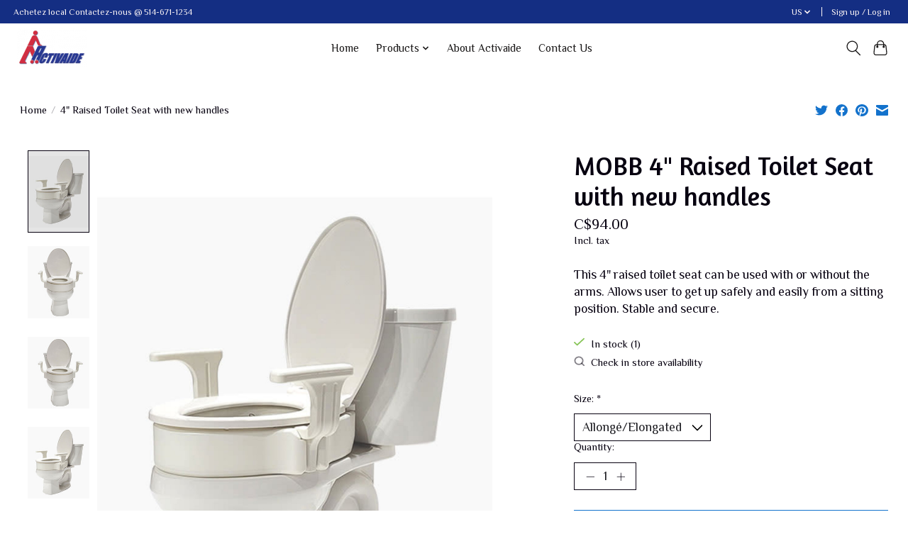

--- FILE ---
content_type: text/css; charset=UTF-8
request_url: https://cdn.shoplightspeed.com/shops/635595/themes/13296/assets/settings.css?2025112218102520210104183204
body_size: 423
content:
:root {
  --color-primary: #1372cc;
  --color-bg: #ffffff;
  --color-contrast-higher: #070110;
  --color-contrast-high: rgba(#070110, .75);
  --color-contrast-medium: rgba(#070110, .5);
  --color-contrast-lower: rgba(#070110, .15);
  --font-primary: Philosopher;
  --font-headings: Amaranth;
}
.color-contrast-medium {
  color: rgba(7, 1, 16, 0.5);
}
.color-contrast-low {
  color: rgba(7, 1, 16, 0.3);
}
.bg-contrast-lower, .bones__line, .s-tabs__list::after {
  background-color: rgba(7, 1, 16, 0.15);
}
.main-header__top-section {
  background-color: #142e83;
  color: #fff7f7;
}
.main-header__top-section .main-header__link, .main-header__top-section .main-header__link:hover {
  color: #fff7f7;
}
.main-header__logo {
  height: 55px;
}
.main-header__mobile-content .main-header__logo {
  height: 41.25px;
}
.main-header__nav::before {
  height: calc(41.25px + (var(--space-xxs) *2));
}
.main-header--mobile .main-header__item:not(:last-child) {
  border-bottom: 1px solid rgba(26, 24, 24, 0.2);
}
.main-header--mobile .main-header__dropdown, .main-footer .border-top, .main-footer.border-top {
  border-top: 1px solid rgba(26, 24, 24, 0.2);
}
.btn--primary {
  background-color: #1372cc;
  color: #ffffff;
}
.btn--primary:hover {
  background-color: rgba(19, 114, 204, 0.65);
}
.bundle__plus {
  background-color: #1372cc;
  color: #ffffff;
}
body {
  background-color: #ffffff;
  color: #070110;
}
.bg {
  background-color: #ffffff;
}
.main-header:not(.main-header--transparent), .main-footer, .coming-soon {
  background-color: #ffffff;
  color: #1a1818;
  --color-bg: #ffffff;
}
.main-header__search-form.bg {
  background-color: #ffffff;
}
@media (min-width: 64rem) {
  .dropdown__menu, .main-header__dropdown {
    background-color: #ffffff;
  }
  .main-header__dropdown-link {
    color: #070110;
  }
}


--- FILE ---
content_type: application/javascript; charset=UTF-8
request_url: https://www.activaide.ca/cdn-cgi/challenge-platform/scripts/jsd/main.js
body_size: 4488
content:
window._cf_chl_opt={VnHPF6:'b'};~function(R3,j,Q,f,M,H,W,N){R3=v,function(k,m,RE,R2,y,Y){for(RE={k:230,m:252,y:289,Y:335,Z:267,T:261,a:345,I:304,e:279,F:286,c:339},R2=v,y=k();!![];)try{if(Y=-parseInt(R2(RE.k))/1*(-parseInt(R2(RE.m))/2)+-parseInt(R2(RE.y))/3*(-parseInt(R2(RE.Y))/4)+-parseInt(R2(RE.Z))/5*(-parseInt(R2(RE.T))/6)+-parseInt(R2(RE.a))/7+-parseInt(R2(RE.I))/8+-parseInt(R2(RE.e))/9+-parseInt(R2(RE.F))/10*(-parseInt(R2(RE.c))/11),m===Y)break;else y.push(y.shift())}catch(Z){y.push(y.shift())}}(R,432085),j=this||self,Q=j[R3(299)],f={},f[R3(311)]='o',f[R3(234)]='s',f[R3(237)]='u',f[R3(246)]='z',f[R3(312)]='n',f[R3(341)]='I',f[R3(340)]='b',M=f,j[R3(245)]=function(y,Y,Z,T,RZ,RY,RA,R8,F,K,s,g,B,G){if(RZ={k:288,m:322,y:296,Y:288,Z:322,T:309,a:348,I:275,e:309,F:275,c:307,K:259,b:239,n:298,s:244},RY={k:313,m:239,y:323},RA={k:305,m:303,y:320,Y:306},R8=R3,null===Y||Y===void 0)return T;for(F=l(Y),y[R8(RZ.k)][R8(RZ.m)]&&(F=F[R8(RZ.y)](y[R8(RZ.Y)][R8(RZ.Z)](Y))),F=y[R8(RZ.T)][R8(RZ.a)]&&y[R8(RZ.I)]?y[R8(RZ.e)][R8(RZ.a)](new y[(R8(RZ.F))](F)):function(V,R9,L){for(R9=R8,V[R9(RY.k)](),L=0;L<V[R9(RY.m)];V[L+1]===V[L]?V[R9(RY.y)](L+1,1):L+=1);return V}(F),K='nAsAaAb'.split('A'),K=K[R8(RZ.c)][R8(RZ.K)](K),s=0;s<F[R8(RZ.b)];g=F[s],B=z(y,Y,g),K(B)?(G='s'===B&&!y[R8(RZ.n)](Y[g]),R8(RZ.s)===Z+g?I(Z+g,B):G||I(Z+g,Y[g])):I(Z+g,B),s++);return T;function I(V,L,R7){R7=v,Object[R7(RA.k)][R7(RA.m)][R7(RA.y)](T,L)||(T[L]=[]),T[L][R7(RA.Y)](V)}},H=R3(241)[R3(347)](';'),W=H[R3(307)][R3(259)](H),j[R3(343)]=function(k,m,Ra,RR,y,Y,Z,T){for(Ra={k:319,m:239,y:295,Y:306,Z:317},RR=R3,y=Object[RR(Ra.k)](m),Y=0;Y<y[RR(Ra.m)];Y++)if(Z=y[Y],Z==='f'&&(Z='N'),k[Z]){for(T=0;T<m[y[Y]][RR(Ra.m)];-1===k[Z][RR(Ra.y)](m[y[Y]][T])&&(W(m[y[Y]][T])||k[Z][RR(Ra.Y)]('o.'+m[y[Y]][T])),T++);}else k[Z]=m[y[Y]][RR(Ra.Z)](function(I){return'o.'+I})},N=function(Rn,Rt,Rb,Rc,RC,m,y,Y){return Rn={k:315,m:264},Rt={k:342,m:342,y:342,Y:306,Z:342,T:342,a:293,I:342,e:294,F:306,c:294},Rb={k:239},Rc={k:239,m:294,y:305,Y:303,Z:320,T:303,a:320,I:305,e:303,F:320,c:338,K:306,b:306,n:338,s:306,g:342,B:342,G:320,V:338,L:306,d:306,S:338,O:342,J:306,U:306,i:293},RC=R3,m=String[RC(Rn.k)],y={'h':function(Z,Re){return Re={k:337,m:294},null==Z?'':y.g(Z,6,function(T,Rk){return Rk=v,Rk(Re.k)[Rk(Re.m)](T)})},'g':function(Z,T,I,Rm,F,K,s,B,G,V,L,S,O,J,U,i,R0,R1){if(Rm=RC,null==Z)return'';for(K={},s={},B='',G=2,V=3,L=2,S=[],O=0,J=0,U=0;U<Z[Rm(Rc.k)];U+=1)if(i=Z[Rm(Rc.m)](U),Object[Rm(Rc.y)][Rm(Rc.Y)][Rm(Rc.Z)](K,i)||(K[i]=V++,s[i]=!0),R0=B+i,Object[Rm(Rc.y)][Rm(Rc.T)][Rm(Rc.a)](K,R0))B=R0;else{if(Object[Rm(Rc.I)][Rm(Rc.e)][Rm(Rc.F)](s,B)){if(256>B[Rm(Rc.c)](0)){for(F=0;F<L;O<<=1,T-1==J?(J=0,S[Rm(Rc.K)](I(O)),O=0):J++,F++);for(R1=B[Rm(Rc.c)](0),F=0;8>F;O=R1&1|O<<1.93,J==T-1?(J=0,S[Rm(Rc.K)](I(O)),O=0):J++,R1>>=1,F++);}else{for(R1=1,F=0;F<L;O=O<<1|R1,J==T-1?(J=0,S[Rm(Rc.b)](I(O)),O=0):J++,R1=0,F++);for(R1=B[Rm(Rc.n)](0),F=0;16>F;O=1.11&R1|O<<1,T-1==J?(J=0,S[Rm(Rc.s)](I(O)),O=0):J++,R1>>=1,F++);}G--,0==G&&(G=Math[Rm(Rc.g)](2,L),L++),delete s[B]}else for(R1=K[B],F=0;F<L;O=O<<1.95|R1&1.61,J==T-1?(J=0,S[Rm(Rc.b)](I(O)),O=0):J++,R1>>=1,F++);B=(G--,G==0&&(G=Math[Rm(Rc.B)](2,L),L++),K[R0]=V++,String(i))}if(''!==B){if(Object[Rm(Rc.I)][Rm(Rc.e)][Rm(Rc.G)](s,B)){if(256>B[Rm(Rc.V)](0)){for(F=0;F<L;O<<=1,J==T-1?(J=0,S[Rm(Rc.b)](I(O)),O=0):J++,F++);for(R1=B[Rm(Rc.c)](0),F=0;8>F;O=O<<1|1&R1,J==T-1?(J=0,S[Rm(Rc.L)](I(O)),O=0):J++,R1>>=1,F++);}else{for(R1=1,F=0;F<L;O=O<<1.4|R1,T-1==J?(J=0,S[Rm(Rc.d)](I(O)),O=0):J++,R1=0,F++);for(R1=B[Rm(Rc.S)](0),F=0;16>F;O=R1&1.05|O<<1.82,T-1==J?(J=0,S[Rm(Rc.K)](I(O)),O=0):J++,R1>>=1,F++);}G--,0==G&&(G=Math[Rm(Rc.O)](2,L),L++),delete s[B]}else for(R1=K[B],F=0;F<L;O=O<<1.99|R1&1,T-1==J?(J=0,S[Rm(Rc.b)](I(O)),O=0):J++,R1>>=1,F++);G--,G==0&&L++}for(R1=2,F=0;F<L;O=O<<1|1&R1,T-1==J?(J=0,S[Rm(Rc.J)](I(O)),O=0):J++,R1>>=1,F++);for(;;)if(O<<=1,J==T-1){S[Rm(Rc.U)](I(O));break}else J++;return S[Rm(Rc.i)]('')},'j':function(Z,RK,Ry){return RK={k:338},Ry=RC,Z==null?'':''==Z?null:y.i(Z[Ry(Rb.k)],32768,function(T,Rj){return Rj=Ry,Z[Rj(RK.k)](T)})},'i':function(Z,T,I,RQ,F,K,s,B,G,V,L,S,O,J,U,i,R1,R0){for(RQ=RC,F=[],K=4,s=4,B=3,G=[],S=I(0),O=T,J=1,V=0;3>V;F[V]=V,V+=1);for(U=0,i=Math[RQ(Rt.k)](2,2),L=1;i!=L;R0=O&S,O>>=1,0==O&&(O=T,S=I(J++)),U|=(0<R0?1:0)*L,L<<=1);switch(U){case 0:for(U=0,i=Math[RQ(Rt.m)](2,8),L=1;i!=L;R0=O&S,O>>=1,O==0&&(O=T,S=I(J++)),U|=L*(0<R0?1:0),L<<=1);R1=m(U);break;case 1:for(U=0,i=Math[RQ(Rt.y)](2,16),L=1;i!=L;R0=O&S,O>>=1,O==0&&(O=T,S=I(J++)),U|=L*(0<R0?1:0),L<<=1);R1=m(U);break;case 2:return''}for(V=F[3]=R1,G[RQ(Rt.Y)](R1);;){if(J>Z)return'';for(U=0,i=Math[RQ(Rt.Z)](2,B),L=1;i!=L;R0=S&O,O>>=1,O==0&&(O=T,S=I(J++)),U|=L*(0<R0?1:0),L<<=1);switch(R1=U){case 0:for(U=0,i=Math[RQ(Rt.T)](2,8),L=1;i!=L;R0=O&S,O>>=1,0==O&&(O=T,S=I(J++)),U|=L*(0<R0?1:0),L<<=1);F[s++]=m(U),R1=s-1,K--;break;case 1:for(U=0,i=Math[RQ(Rt.m)](2,16),L=1;L!=i;R0=S&O,O>>=1,O==0&&(O=T,S=I(J++)),U|=(0<R0?1:0)*L,L<<=1);F[s++]=m(U),R1=s-1,K--;break;case 2:return G[RQ(Rt.a)]('')}if(0==K&&(K=Math[RQ(Rt.I)](2,B),B++),F[R1])R1=F[R1];else if(R1===s)R1=V+V[RQ(Rt.e)](0);else return null;G[RQ(Rt.F)](R1),F[s++]=V+R1[RQ(Rt.c)](0),K--,V=R1,0==K&&(K=Math[RQ(Rt.k)](2,B),B++)}}},Y={},Y[RC(Rn.m)]=y.h,Y}(),h();function R(Ri){return Ri='boolean,bigint,pow,Jxahl3,addEventListener,449533GFrLkB,/cdn-cgi/challenge-platform/h/,split,from,1609WVafcR,send,msg,loading,string,api,DOMContentLoaded,undefined,contentWindow,length,http-code:,_cf_chl_opt;WVJdi2;tGfE6;eHFr4;rZpcH7;DMab5;uBWD2;TZOO6;NFIEc5;SBead5;rNss8;ssnu4;WlNXb1;QNPd6;BAnB4;Jxahl3;fLDZ5;fAvt5,XMLHttpRequest,now,d.cookie,BAnB4,symbol,NUDr6,parent,/invisible/jsd,getPrototypeOf,timeout,134IZCTMz,errorInfoObject,floor,toString,/b/ov1/0.06284465075040858:1764483876:zia5czx_ktU71VvIrN8OjQDDHPwf_1cA5IowTs7SO4c/,onerror,stringify,bind,wfJU3,394392uqvUay,createElement,Function,YAsNmihxkmDg,onreadystatechange,appendChild,60jYLGMZ,iframe,xhr-error,cloudflare-invisible,event,chctx,navigator,catch,Set,onload,readyState,style,6472026mURRWg,contentDocument,chlApiClientVersion,success,_cf_chl_opt,status,/jsd/oneshot/13c98df4ef2d/0.06284465075040858:1764483876:zia5czx_ktU71VvIrN8OjQDDHPwf_1cA5IowTs7SO4c/,730JtnKqg,ontimeout,Object,290049XXQfjX,chlApiUrl,removeChild,[native code],join,charAt,indexOf,concat,postMessage,isNaN,document,detail,clientInformation,body,hasOwnProperty,5805880ZMEDjt,prototype,push,includes,VnHPF6,Array,error,object,number,sort,open,fromCharCode,chlApiRumWidgetAgeMs,map,__CF$cv$params,keys,call,tabIndex,getOwnPropertyNames,splice,chlApiSitekey,sid,source,function,jsd,BHcSU3,isArray,random,error on cf_chl_props,POST,display: none,20rWACXR,mAxV0,BCO2VnG7wcKXdafDslg6Euktz8q5biNyWHZheS4TP-FML10$mxR3+9JjYIAUpvoQr,charCodeAt,84557ANRFWb'.split(','),R=function(){return Ri},R()}function o(k,m,RV,RG,RB,Rg,RX,y,Y){RV={k:318,m:242,y:314,Y:333,Z:346,T:283,a:308,I:285,e:235,F:251,c:287,K:276,b:257,n:231,s:264,g:258},RG={k:269},RB={k:284,m:284,y:282,Y:240},Rg={k:251},RX=R3,y=j[RX(RV.k)],Y=new j[(RX(RV.m))](),Y[RX(RV.y)](RX(RV.Y),RX(RV.Z)+j[RX(RV.T)][RX(RV.a)]+RX(RV.I)+y.r),y[RX(RV.e)]&&(Y[RX(RV.F)]=5e3,Y[RX(RV.c)]=function(Rz){Rz=RX,m(Rz(Rg.k))}),Y[RX(RV.K)]=function(Rw){Rw=RX,Y[Rw(RB.k)]>=200&&Y[Rw(RB.m)]<300?m(Rw(RB.y)):m(Rw(RB.Y)+Y[Rw(RB.m)])},Y[RX(RV.b)]=function(Rr){Rr=RX,m(Rr(RG.k))},Y[RX(RV.n)](N[RX(RV.s)](JSON[RX(RV.g)](k)))}function D(Y,Z,Rd,Rl,T,a,I,F,c,K,b,n){if(Rd={k:232,m:310,y:318,Y:346,Z:283,T:308,a:256,I:249,e:242,F:314,c:333,K:251,b:287,n:324,s:283,g:260,B:290,G:283,V:247,L:316,d:329,S:281,O:283,J:336,U:253,i:272,R0:326,R1:328,Ru:231,RS:264},Rl=R3,!E(.01))return![];a=(T={},T[Rl(Rd.k)]=Y,T[Rl(Rd.m)]=Z,T);try{I=j[Rl(Rd.y)],F=Rl(Rd.Y)+j[Rl(Rd.Z)][Rl(Rd.T)]+Rl(Rd.a)+I.r+Rl(Rd.I),c=new j[(Rl(Rd.e))](),c[Rl(Rd.F)](Rl(Rd.c),F),c[Rl(Rd.K)]=2500,c[Rl(Rd.b)]=function(){},K={},K[Rl(Rd.n)]=j[Rl(Rd.s)][Rl(Rd.g)],K[Rl(Rd.B)]=j[Rl(Rd.G)][Rl(Rd.V)],K[Rl(Rd.L)]=j[Rl(Rd.Z)][Rl(Rd.d)],K[Rl(Rd.S)]=j[Rl(Rd.O)][Rl(Rd.J)],b=K,n={},n[Rl(Rd.U)]=a,n[Rl(Rd.i)]=b,n[Rl(Rd.R0)]=Rl(Rd.R1),c[Rl(Rd.Ru)](N[Rl(Rd.RS)](n))}catch(s){}}function l(k,Rh,R6,m){for(Rh={k:296,m:319,y:250},R6=R3,m=[];k!==null;m=m[R6(Rh.k)](Object[R6(Rh.m)](k)),k=Object[R6(Rh.y)](k));return m}function h(RJ,RO,RS,RH,k,m,y,Y,Z){if(RJ={k:318,m:235,y:277,Y:233,Z:344,T:236,a:265,I:265},RO={k:277,m:233,y:265},RS={k:332},RH=R3,k=j[RH(RJ.k)],!k)return;if(!P())return;(m=![],y=k[RH(RJ.m)]===!![],Y=function(RW,T){if(RW=RH,!m){if(m=!![],!P())return;T=x(),o(T.r,function(a){A(k,a)}),T.e&&D(RW(RS.k),T.e)}},Q[RH(RJ.y)]!==RH(RJ.Y))?Y():j[RH(RJ.Z)]?Q[RH(RJ.Z)](RH(RJ.T),Y):(Z=Q[RH(RJ.a)]||function(){},Q[RH(RJ.I)]=function(Rx){Rx=RH,Z(),Q[Rx(RO.k)]!==Rx(RO.m)&&(Q[Rx(RO.y)]=Z,Y())})}function P(Rp,RM,k,m,y,Y){return Rp={k:318,m:254,y:243},RM=R3,k=j[RM(Rp.k)],m=3600,y=Math[RM(Rp.m)](+atob(k.t)),Y=Math[RM(Rp.m)](Date[RM(Rp.y)]()/1e3),Y-y>m?![]:!![]}function z(k,m,y,RD,R5,Y){R5=(RD={k:274,m:309,y:330,Y:327},R3);try{return m[y][R5(RD.k)](function(){}),'p'}catch(Z){}try{if(null==m[y])return m[y]===void 0?'u':'x'}catch(T){return'i'}return k[R5(RD.m)][R5(RD.y)](m[y])?'a':m[y]===k[R5(RD.m)]?'p5':!0===m[y]?'T':!1===m[y]?'F':(Y=typeof m[y],R5(RD.Y)==Y?X(k,m[y])?'N':'f':M[Y]||'?')}function x(RI,Rv,y,Y,Z,T,a){Rv=(RI={k:262,m:268,y:278,Y:334,Z:321,T:302,a:266,I:238,e:301,F:273,c:280,K:291},R3);try{return y=Q[Rv(RI.k)](Rv(RI.m)),y[Rv(RI.y)]=Rv(RI.Y),y[Rv(RI.Z)]='-1',Q[Rv(RI.T)][Rv(RI.a)](y),Y=y[Rv(RI.I)],Z={},Z=BAnB4(Y,Y,'',Z),Z=BAnB4(Y,Y[Rv(RI.e)]||Y[Rv(RI.F)],'n.',Z),Z=BAnB4(Y,y[Rv(RI.c)],'d.',Z),Q[Rv(RI.T)][Rv(RI.K)](y),T={},T.r=Z,T.e=null,T}catch(I){return a={},a.r={},a.e=I,a}}function A(y,Y,RU,RN,Z,T,a){if(RU={k:270,m:235,y:282,Y:326,Z:325,T:271,a:282,I:248,e:297,F:325,c:271,K:310,b:300,n:248},RN=R3,Z=RN(RU.k),!y[RN(RU.m)])return;Y===RN(RU.y)?(T={},T[RN(RU.Y)]=Z,T[RN(RU.Z)]=y.r,T[RN(RU.T)]=RN(RU.a),j[RN(RU.I)][RN(RU.e)](T,'*')):(a={},a[RN(RU.Y)]=Z,a[RN(RU.F)]=y.r,a[RN(RU.c)]=RN(RU.K),a[RN(RU.b)]=Y,j[RN(RU.n)][RN(RU.e)](a,'*'))}function E(k,Rs,Rf){return Rs={k:331},Rf=R3,Math[Rf(Rs.k)]()<k}function X(k,m,RP,R4){return RP={k:263,m:305,y:255,Y:320,Z:295,T:292},R4=R3,m instanceof k[R4(RP.k)]&&0<k[R4(RP.k)][R4(RP.m)][R4(RP.y)][R4(RP.Y)](m)[R4(RP.Z)](R4(RP.T))}function v(C,k,m){return m=R(),v=function(y,j,Q){return y=y-230,Q=m[y],Q},v(C,k)}}()

--- FILE ---
content_type: text/javascript;charset=utf-8
request_url: https://www.activaide.ca/us/services/stats/pageview.js?product=41623127&hash=ff31
body_size: -406
content:
// SEOshop 30-11-2025 07:29:59